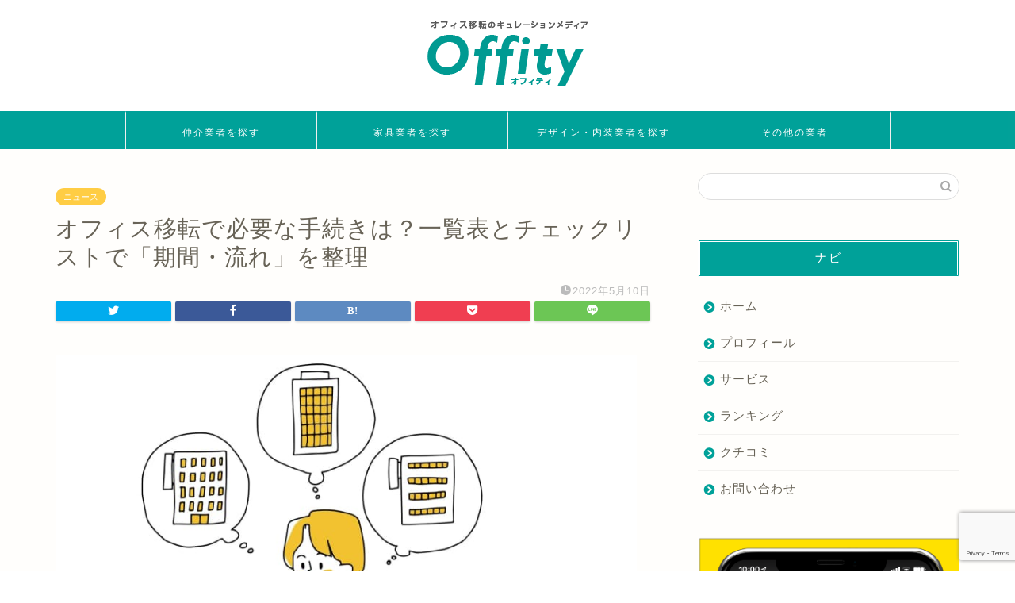

--- FILE ---
content_type: text/html; charset=utf-8
request_url: https://www.google.com/recaptcha/api2/anchor?ar=1&k=6LcK4gIcAAAAANgKbZsj9TwExOyVMyg1LnDBrVej&co=aHR0cHM6Ly9vZmZpdHkubmV0OjQ0Mw..&hl=en&v=N67nZn4AqZkNcbeMu4prBgzg&size=invisible&anchor-ms=20000&execute-ms=30000&cb=ifs495exktm3
body_size: 48775
content:
<!DOCTYPE HTML><html dir="ltr" lang="en"><head><meta http-equiv="Content-Type" content="text/html; charset=UTF-8">
<meta http-equiv="X-UA-Compatible" content="IE=edge">
<title>reCAPTCHA</title>
<style type="text/css">
/* cyrillic-ext */
@font-face {
  font-family: 'Roboto';
  font-style: normal;
  font-weight: 400;
  font-stretch: 100%;
  src: url(//fonts.gstatic.com/s/roboto/v48/KFO7CnqEu92Fr1ME7kSn66aGLdTylUAMa3GUBHMdazTgWw.woff2) format('woff2');
  unicode-range: U+0460-052F, U+1C80-1C8A, U+20B4, U+2DE0-2DFF, U+A640-A69F, U+FE2E-FE2F;
}
/* cyrillic */
@font-face {
  font-family: 'Roboto';
  font-style: normal;
  font-weight: 400;
  font-stretch: 100%;
  src: url(//fonts.gstatic.com/s/roboto/v48/KFO7CnqEu92Fr1ME7kSn66aGLdTylUAMa3iUBHMdazTgWw.woff2) format('woff2');
  unicode-range: U+0301, U+0400-045F, U+0490-0491, U+04B0-04B1, U+2116;
}
/* greek-ext */
@font-face {
  font-family: 'Roboto';
  font-style: normal;
  font-weight: 400;
  font-stretch: 100%;
  src: url(//fonts.gstatic.com/s/roboto/v48/KFO7CnqEu92Fr1ME7kSn66aGLdTylUAMa3CUBHMdazTgWw.woff2) format('woff2');
  unicode-range: U+1F00-1FFF;
}
/* greek */
@font-face {
  font-family: 'Roboto';
  font-style: normal;
  font-weight: 400;
  font-stretch: 100%;
  src: url(//fonts.gstatic.com/s/roboto/v48/KFO7CnqEu92Fr1ME7kSn66aGLdTylUAMa3-UBHMdazTgWw.woff2) format('woff2');
  unicode-range: U+0370-0377, U+037A-037F, U+0384-038A, U+038C, U+038E-03A1, U+03A3-03FF;
}
/* math */
@font-face {
  font-family: 'Roboto';
  font-style: normal;
  font-weight: 400;
  font-stretch: 100%;
  src: url(//fonts.gstatic.com/s/roboto/v48/KFO7CnqEu92Fr1ME7kSn66aGLdTylUAMawCUBHMdazTgWw.woff2) format('woff2');
  unicode-range: U+0302-0303, U+0305, U+0307-0308, U+0310, U+0312, U+0315, U+031A, U+0326-0327, U+032C, U+032F-0330, U+0332-0333, U+0338, U+033A, U+0346, U+034D, U+0391-03A1, U+03A3-03A9, U+03B1-03C9, U+03D1, U+03D5-03D6, U+03F0-03F1, U+03F4-03F5, U+2016-2017, U+2034-2038, U+203C, U+2040, U+2043, U+2047, U+2050, U+2057, U+205F, U+2070-2071, U+2074-208E, U+2090-209C, U+20D0-20DC, U+20E1, U+20E5-20EF, U+2100-2112, U+2114-2115, U+2117-2121, U+2123-214F, U+2190, U+2192, U+2194-21AE, U+21B0-21E5, U+21F1-21F2, U+21F4-2211, U+2213-2214, U+2216-22FF, U+2308-230B, U+2310, U+2319, U+231C-2321, U+2336-237A, U+237C, U+2395, U+239B-23B7, U+23D0, U+23DC-23E1, U+2474-2475, U+25AF, U+25B3, U+25B7, U+25BD, U+25C1, U+25CA, U+25CC, U+25FB, U+266D-266F, U+27C0-27FF, U+2900-2AFF, U+2B0E-2B11, U+2B30-2B4C, U+2BFE, U+3030, U+FF5B, U+FF5D, U+1D400-1D7FF, U+1EE00-1EEFF;
}
/* symbols */
@font-face {
  font-family: 'Roboto';
  font-style: normal;
  font-weight: 400;
  font-stretch: 100%;
  src: url(//fonts.gstatic.com/s/roboto/v48/KFO7CnqEu92Fr1ME7kSn66aGLdTylUAMaxKUBHMdazTgWw.woff2) format('woff2');
  unicode-range: U+0001-000C, U+000E-001F, U+007F-009F, U+20DD-20E0, U+20E2-20E4, U+2150-218F, U+2190, U+2192, U+2194-2199, U+21AF, U+21E6-21F0, U+21F3, U+2218-2219, U+2299, U+22C4-22C6, U+2300-243F, U+2440-244A, U+2460-24FF, U+25A0-27BF, U+2800-28FF, U+2921-2922, U+2981, U+29BF, U+29EB, U+2B00-2BFF, U+4DC0-4DFF, U+FFF9-FFFB, U+10140-1018E, U+10190-1019C, U+101A0, U+101D0-101FD, U+102E0-102FB, U+10E60-10E7E, U+1D2C0-1D2D3, U+1D2E0-1D37F, U+1F000-1F0FF, U+1F100-1F1AD, U+1F1E6-1F1FF, U+1F30D-1F30F, U+1F315, U+1F31C, U+1F31E, U+1F320-1F32C, U+1F336, U+1F378, U+1F37D, U+1F382, U+1F393-1F39F, U+1F3A7-1F3A8, U+1F3AC-1F3AF, U+1F3C2, U+1F3C4-1F3C6, U+1F3CA-1F3CE, U+1F3D4-1F3E0, U+1F3ED, U+1F3F1-1F3F3, U+1F3F5-1F3F7, U+1F408, U+1F415, U+1F41F, U+1F426, U+1F43F, U+1F441-1F442, U+1F444, U+1F446-1F449, U+1F44C-1F44E, U+1F453, U+1F46A, U+1F47D, U+1F4A3, U+1F4B0, U+1F4B3, U+1F4B9, U+1F4BB, U+1F4BF, U+1F4C8-1F4CB, U+1F4D6, U+1F4DA, U+1F4DF, U+1F4E3-1F4E6, U+1F4EA-1F4ED, U+1F4F7, U+1F4F9-1F4FB, U+1F4FD-1F4FE, U+1F503, U+1F507-1F50B, U+1F50D, U+1F512-1F513, U+1F53E-1F54A, U+1F54F-1F5FA, U+1F610, U+1F650-1F67F, U+1F687, U+1F68D, U+1F691, U+1F694, U+1F698, U+1F6AD, U+1F6B2, U+1F6B9-1F6BA, U+1F6BC, U+1F6C6-1F6CF, U+1F6D3-1F6D7, U+1F6E0-1F6EA, U+1F6F0-1F6F3, U+1F6F7-1F6FC, U+1F700-1F7FF, U+1F800-1F80B, U+1F810-1F847, U+1F850-1F859, U+1F860-1F887, U+1F890-1F8AD, U+1F8B0-1F8BB, U+1F8C0-1F8C1, U+1F900-1F90B, U+1F93B, U+1F946, U+1F984, U+1F996, U+1F9E9, U+1FA00-1FA6F, U+1FA70-1FA7C, U+1FA80-1FA89, U+1FA8F-1FAC6, U+1FACE-1FADC, U+1FADF-1FAE9, U+1FAF0-1FAF8, U+1FB00-1FBFF;
}
/* vietnamese */
@font-face {
  font-family: 'Roboto';
  font-style: normal;
  font-weight: 400;
  font-stretch: 100%;
  src: url(//fonts.gstatic.com/s/roboto/v48/KFO7CnqEu92Fr1ME7kSn66aGLdTylUAMa3OUBHMdazTgWw.woff2) format('woff2');
  unicode-range: U+0102-0103, U+0110-0111, U+0128-0129, U+0168-0169, U+01A0-01A1, U+01AF-01B0, U+0300-0301, U+0303-0304, U+0308-0309, U+0323, U+0329, U+1EA0-1EF9, U+20AB;
}
/* latin-ext */
@font-face {
  font-family: 'Roboto';
  font-style: normal;
  font-weight: 400;
  font-stretch: 100%;
  src: url(//fonts.gstatic.com/s/roboto/v48/KFO7CnqEu92Fr1ME7kSn66aGLdTylUAMa3KUBHMdazTgWw.woff2) format('woff2');
  unicode-range: U+0100-02BA, U+02BD-02C5, U+02C7-02CC, U+02CE-02D7, U+02DD-02FF, U+0304, U+0308, U+0329, U+1D00-1DBF, U+1E00-1E9F, U+1EF2-1EFF, U+2020, U+20A0-20AB, U+20AD-20C0, U+2113, U+2C60-2C7F, U+A720-A7FF;
}
/* latin */
@font-face {
  font-family: 'Roboto';
  font-style: normal;
  font-weight: 400;
  font-stretch: 100%;
  src: url(//fonts.gstatic.com/s/roboto/v48/KFO7CnqEu92Fr1ME7kSn66aGLdTylUAMa3yUBHMdazQ.woff2) format('woff2');
  unicode-range: U+0000-00FF, U+0131, U+0152-0153, U+02BB-02BC, U+02C6, U+02DA, U+02DC, U+0304, U+0308, U+0329, U+2000-206F, U+20AC, U+2122, U+2191, U+2193, U+2212, U+2215, U+FEFF, U+FFFD;
}
/* cyrillic-ext */
@font-face {
  font-family: 'Roboto';
  font-style: normal;
  font-weight: 500;
  font-stretch: 100%;
  src: url(//fonts.gstatic.com/s/roboto/v48/KFO7CnqEu92Fr1ME7kSn66aGLdTylUAMa3GUBHMdazTgWw.woff2) format('woff2');
  unicode-range: U+0460-052F, U+1C80-1C8A, U+20B4, U+2DE0-2DFF, U+A640-A69F, U+FE2E-FE2F;
}
/* cyrillic */
@font-face {
  font-family: 'Roboto';
  font-style: normal;
  font-weight: 500;
  font-stretch: 100%;
  src: url(//fonts.gstatic.com/s/roboto/v48/KFO7CnqEu92Fr1ME7kSn66aGLdTylUAMa3iUBHMdazTgWw.woff2) format('woff2');
  unicode-range: U+0301, U+0400-045F, U+0490-0491, U+04B0-04B1, U+2116;
}
/* greek-ext */
@font-face {
  font-family: 'Roboto';
  font-style: normal;
  font-weight: 500;
  font-stretch: 100%;
  src: url(//fonts.gstatic.com/s/roboto/v48/KFO7CnqEu92Fr1ME7kSn66aGLdTylUAMa3CUBHMdazTgWw.woff2) format('woff2');
  unicode-range: U+1F00-1FFF;
}
/* greek */
@font-face {
  font-family: 'Roboto';
  font-style: normal;
  font-weight: 500;
  font-stretch: 100%;
  src: url(//fonts.gstatic.com/s/roboto/v48/KFO7CnqEu92Fr1ME7kSn66aGLdTylUAMa3-UBHMdazTgWw.woff2) format('woff2');
  unicode-range: U+0370-0377, U+037A-037F, U+0384-038A, U+038C, U+038E-03A1, U+03A3-03FF;
}
/* math */
@font-face {
  font-family: 'Roboto';
  font-style: normal;
  font-weight: 500;
  font-stretch: 100%;
  src: url(//fonts.gstatic.com/s/roboto/v48/KFO7CnqEu92Fr1ME7kSn66aGLdTylUAMawCUBHMdazTgWw.woff2) format('woff2');
  unicode-range: U+0302-0303, U+0305, U+0307-0308, U+0310, U+0312, U+0315, U+031A, U+0326-0327, U+032C, U+032F-0330, U+0332-0333, U+0338, U+033A, U+0346, U+034D, U+0391-03A1, U+03A3-03A9, U+03B1-03C9, U+03D1, U+03D5-03D6, U+03F0-03F1, U+03F4-03F5, U+2016-2017, U+2034-2038, U+203C, U+2040, U+2043, U+2047, U+2050, U+2057, U+205F, U+2070-2071, U+2074-208E, U+2090-209C, U+20D0-20DC, U+20E1, U+20E5-20EF, U+2100-2112, U+2114-2115, U+2117-2121, U+2123-214F, U+2190, U+2192, U+2194-21AE, U+21B0-21E5, U+21F1-21F2, U+21F4-2211, U+2213-2214, U+2216-22FF, U+2308-230B, U+2310, U+2319, U+231C-2321, U+2336-237A, U+237C, U+2395, U+239B-23B7, U+23D0, U+23DC-23E1, U+2474-2475, U+25AF, U+25B3, U+25B7, U+25BD, U+25C1, U+25CA, U+25CC, U+25FB, U+266D-266F, U+27C0-27FF, U+2900-2AFF, U+2B0E-2B11, U+2B30-2B4C, U+2BFE, U+3030, U+FF5B, U+FF5D, U+1D400-1D7FF, U+1EE00-1EEFF;
}
/* symbols */
@font-face {
  font-family: 'Roboto';
  font-style: normal;
  font-weight: 500;
  font-stretch: 100%;
  src: url(//fonts.gstatic.com/s/roboto/v48/KFO7CnqEu92Fr1ME7kSn66aGLdTylUAMaxKUBHMdazTgWw.woff2) format('woff2');
  unicode-range: U+0001-000C, U+000E-001F, U+007F-009F, U+20DD-20E0, U+20E2-20E4, U+2150-218F, U+2190, U+2192, U+2194-2199, U+21AF, U+21E6-21F0, U+21F3, U+2218-2219, U+2299, U+22C4-22C6, U+2300-243F, U+2440-244A, U+2460-24FF, U+25A0-27BF, U+2800-28FF, U+2921-2922, U+2981, U+29BF, U+29EB, U+2B00-2BFF, U+4DC0-4DFF, U+FFF9-FFFB, U+10140-1018E, U+10190-1019C, U+101A0, U+101D0-101FD, U+102E0-102FB, U+10E60-10E7E, U+1D2C0-1D2D3, U+1D2E0-1D37F, U+1F000-1F0FF, U+1F100-1F1AD, U+1F1E6-1F1FF, U+1F30D-1F30F, U+1F315, U+1F31C, U+1F31E, U+1F320-1F32C, U+1F336, U+1F378, U+1F37D, U+1F382, U+1F393-1F39F, U+1F3A7-1F3A8, U+1F3AC-1F3AF, U+1F3C2, U+1F3C4-1F3C6, U+1F3CA-1F3CE, U+1F3D4-1F3E0, U+1F3ED, U+1F3F1-1F3F3, U+1F3F5-1F3F7, U+1F408, U+1F415, U+1F41F, U+1F426, U+1F43F, U+1F441-1F442, U+1F444, U+1F446-1F449, U+1F44C-1F44E, U+1F453, U+1F46A, U+1F47D, U+1F4A3, U+1F4B0, U+1F4B3, U+1F4B9, U+1F4BB, U+1F4BF, U+1F4C8-1F4CB, U+1F4D6, U+1F4DA, U+1F4DF, U+1F4E3-1F4E6, U+1F4EA-1F4ED, U+1F4F7, U+1F4F9-1F4FB, U+1F4FD-1F4FE, U+1F503, U+1F507-1F50B, U+1F50D, U+1F512-1F513, U+1F53E-1F54A, U+1F54F-1F5FA, U+1F610, U+1F650-1F67F, U+1F687, U+1F68D, U+1F691, U+1F694, U+1F698, U+1F6AD, U+1F6B2, U+1F6B9-1F6BA, U+1F6BC, U+1F6C6-1F6CF, U+1F6D3-1F6D7, U+1F6E0-1F6EA, U+1F6F0-1F6F3, U+1F6F7-1F6FC, U+1F700-1F7FF, U+1F800-1F80B, U+1F810-1F847, U+1F850-1F859, U+1F860-1F887, U+1F890-1F8AD, U+1F8B0-1F8BB, U+1F8C0-1F8C1, U+1F900-1F90B, U+1F93B, U+1F946, U+1F984, U+1F996, U+1F9E9, U+1FA00-1FA6F, U+1FA70-1FA7C, U+1FA80-1FA89, U+1FA8F-1FAC6, U+1FACE-1FADC, U+1FADF-1FAE9, U+1FAF0-1FAF8, U+1FB00-1FBFF;
}
/* vietnamese */
@font-face {
  font-family: 'Roboto';
  font-style: normal;
  font-weight: 500;
  font-stretch: 100%;
  src: url(//fonts.gstatic.com/s/roboto/v48/KFO7CnqEu92Fr1ME7kSn66aGLdTylUAMa3OUBHMdazTgWw.woff2) format('woff2');
  unicode-range: U+0102-0103, U+0110-0111, U+0128-0129, U+0168-0169, U+01A0-01A1, U+01AF-01B0, U+0300-0301, U+0303-0304, U+0308-0309, U+0323, U+0329, U+1EA0-1EF9, U+20AB;
}
/* latin-ext */
@font-face {
  font-family: 'Roboto';
  font-style: normal;
  font-weight: 500;
  font-stretch: 100%;
  src: url(//fonts.gstatic.com/s/roboto/v48/KFO7CnqEu92Fr1ME7kSn66aGLdTylUAMa3KUBHMdazTgWw.woff2) format('woff2');
  unicode-range: U+0100-02BA, U+02BD-02C5, U+02C7-02CC, U+02CE-02D7, U+02DD-02FF, U+0304, U+0308, U+0329, U+1D00-1DBF, U+1E00-1E9F, U+1EF2-1EFF, U+2020, U+20A0-20AB, U+20AD-20C0, U+2113, U+2C60-2C7F, U+A720-A7FF;
}
/* latin */
@font-face {
  font-family: 'Roboto';
  font-style: normal;
  font-weight: 500;
  font-stretch: 100%;
  src: url(//fonts.gstatic.com/s/roboto/v48/KFO7CnqEu92Fr1ME7kSn66aGLdTylUAMa3yUBHMdazQ.woff2) format('woff2');
  unicode-range: U+0000-00FF, U+0131, U+0152-0153, U+02BB-02BC, U+02C6, U+02DA, U+02DC, U+0304, U+0308, U+0329, U+2000-206F, U+20AC, U+2122, U+2191, U+2193, U+2212, U+2215, U+FEFF, U+FFFD;
}
/* cyrillic-ext */
@font-face {
  font-family: 'Roboto';
  font-style: normal;
  font-weight: 900;
  font-stretch: 100%;
  src: url(//fonts.gstatic.com/s/roboto/v48/KFO7CnqEu92Fr1ME7kSn66aGLdTylUAMa3GUBHMdazTgWw.woff2) format('woff2');
  unicode-range: U+0460-052F, U+1C80-1C8A, U+20B4, U+2DE0-2DFF, U+A640-A69F, U+FE2E-FE2F;
}
/* cyrillic */
@font-face {
  font-family: 'Roboto';
  font-style: normal;
  font-weight: 900;
  font-stretch: 100%;
  src: url(//fonts.gstatic.com/s/roboto/v48/KFO7CnqEu92Fr1ME7kSn66aGLdTylUAMa3iUBHMdazTgWw.woff2) format('woff2');
  unicode-range: U+0301, U+0400-045F, U+0490-0491, U+04B0-04B1, U+2116;
}
/* greek-ext */
@font-face {
  font-family: 'Roboto';
  font-style: normal;
  font-weight: 900;
  font-stretch: 100%;
  src: url(//fonts.gstatic.com/s/roboto/v48/KFO7CnqEu92Fr1ME7kSn66aGLdTylUAMa3CUBHMdazTgWw.woff2) format('woff2');
  unicode-range: U+1F00-1FFF;
}
/* greek */
@font-face {
  font-family: 'Roboto';
  font-style: normal;
  font-weight: 900;
  font-stretch: 100%;
  src: url(//fonts.gstatic.com/s/roboto/v48/KFO7CnqEu92Fr1ME7kSn66aGLdTylUAMa3-UBHMdazTgWw.woff2) format('woff2');
  unicode-range: U+0370-0377, U+037A-037F, U+0384-038A, U+038C, U+038E-03A1, U+03A3-03FF;
}
/* math */
@font-face {
  font-family: 'Roboto';
  font-style: normal;
  font-weight: 900;
  font-stretch: 100%;
  src: url(//fonts.gstatic.com/s/roboto/v48/KFO7CnqEu92Fr1ME7kSn66aGLdTylUAMawCUBHMdazTgWw.woff2) format('woff2');
  unicode-range: U+0302-0303, U+0305, U+0307-0308, U+0310, U+0312, U+0315, U+031A, U+0326-0327, U+032C, U+032F-0330, U+0332-0333, U+0338, U+033A, U+0346, U+034D, U+0391-03A1, U+03A3-03A9, U+03B1-03C9, U+03D1, U+03D5-03D6, U+03F0-03F1, U+03F4-03F5, U+2016-2017, U+2034-2038, U+203C, U+2040, U+2043, U+2047, U+2050, U+2057, U+205F, U+2070-2071, U+2074-208E, U+2090-209C, U+20D0-20DC, U+20E1, U+20E5-20EF, U+2100-2112, U+2114-2115, U+2117-2121, U+2123-214F, U+2190, U+2192, U+2194-21AE, U+21B0-21E5, U+21F1-21F2, U+21F4-2211, U+2213-2214, U+2216-22FF, U+2308-230B, U+2310, U+2319, U+231C-2321, U+2336-237A, U+237C, U+2395, U+239B-23B7, U+23D0, U+23DC-23E1, U+2474-2475, U+25AF, U+25B3, U+25B7, U+25BD, U+25C1, U+25CA, U+25CC, U+25FB, U+266D-266F, U+27C0-27FF, U+2900-2AFF, U+2B0E-2B11, U+2B30-2B4C, U+2BFE, U+3030, U+FF5B, U+FF5D, U+1D400-1D7FF, U+1EE00-1EEFF;
}
/* symbols */
@font-face {
  font-family: 'Roboto';
  font-style: normal;
  font-weight: 900;
  font-stretch: 100%;
  src: url(//fonts.gstatic.com/s/roboto/v48/KFO7CnqEu92Fr1ME7kSn66aGLdTylUAMaxKUBHMdazTgWw.woff2) format('woff2');
  unicode-range: U+0001-000C, U+000E-001F, U+007F-009F, U+20DD-20E0, U+20E2-20E4, U+2150-218F, U+2190, U+2192, U+2194-2199, U+21AF, U+21E6-21F0, U+21F3, U+2218-2219, U+2299, U+22C4-22C6, U+2300-243F, U+2440-244A, U+2460-24FF, U+25A0-27BF, U+2800-28FF, U+2921-2922, U+2981, U+29BF, U+29EB, U+2B00-2BFF, U+4DC0-4DFF, U+FFF9-FFFB, U+10140-1018E, U+10190-1019C, U+101A0, U+101D0-101FD, U+102E0-102FB, U+10E60-10E7E, U+1D2C0-1D2D3, U+1D2E0-1D37F, U+1F000-1F0FF, U+1F100-1F1AD, U+1F1E6-1F1FF, U+1F30D-1F30F, U+1F315, U+1F31C, U+1F31E, U+1F320-1F32C, U+1F336, U+1F378, U+1F37D, U+1F382, U+1F393-1F39F, U+1F3A7-1F3A8, U+1F3AC-1F3AF, U+1F3C2, U+1F3C4-1F3C6, U+1F3CA-1F3CE, U+1F3D4-1F3E0, U+1F3ED, U+1F3F1-1F3F3, U+1F3F5-1F3F7, U+1F408, U+1F415, U+1F41F, U+1F426, U+1F43F, U+1F441-1F442, U+1F444, U+1F446-1F449, U+1F44C-1F44E, U+1F453, U+1F46A, U+1F47D, U+1F4A3, U+1F4B0, U+1F4B3, U+1F4B9, U+1F4BB, U+1F4BF, U+1F4C8-1F4CB, U+1F4D6, U+1F4DA, U+1F4DF, U+1F4E3-1F4E6, U+1F4EA-1F4ED, U+1F4F7, U+1F4F9-1F4FB, U+1F4FD-1F4FE, U+1F503, U+1F507-1F50B, U+1F50D, U+1F512-1F513, U+1F53E-1F54A, U+1F54F-1F5FA, U+1F610, U+1F650-1F67F, U+1F687, U+1F68D, U+1F691, U+1F694, U+1F698, U+1F6AD, U+1F6B2, U+1F6B9-1F6BA, U+1F6BC, U+1F6C6-1F6CF, U+1F6D3-1F6D7, U+1F6E0-1F6EA, U+1F6F0-1F6F3, U+1F6F7-1F6FC, U+1F700-1F7FF, U+1F800-1F80B, U+1F810-1F847, U+1F850-1F859, U+1F860-1F887, U+1F890-1F8AD, U+1F8B0-1F8BB, U+1F8C0-1F8C1, U+1F900-1F90B, U+1F93B, U+1F946, U+1F984, U+1F996, U+1F9E9, U+1FA00-1FA6F, U+1FA70-1FA7C, U+1FA80-1FA89, U+1FA8F-1FAC6, U+1FACE-1FADC, U+1FADF-1FAE9, U+1FAF0-1FAF8, U+1FB00-1FBFF;
}
/* vietnamese */
@font-face {
  font-family: 'Roboto';
  font-style: normal;
  font-weight: 900;
  font-stretch: 100%;
  src: url(//fonts.gstatic.com/s/roboto/v48/KFO7CnqEu92Fr1ME7kSn66aGLdTylUAMa3OUBHMdazTgWw.woff2) format('woff2');
  unicode-range: U+0102-0103, U+0110-0111, U+0128-0129, U+0168-0169, U+01A0-01A1, U+01AF-01B0, U+0300-0301, U+0303-0304, U+0308-0309, U+0323, U+0329, U+1EA0-1EF9, U+20AB;
}
/* latin-ext */
@font-face {
  font-family: 'Roboto';
  font-style: normal;
  font-weight: 900;
  font-stretch: 100%;
  src: url(//fonts.gstatic.com/s/roboto/v48/KFO7CnqEu92Fr1ME7kSn66aGLdTylUAMa3KUBHMdazTgWw.woff2) format('woff2');
  unicode-range: U+0100-02BA, U+02BD-02C5, U+02C7-02CC, U+02CE-02D7, U+02DD-02FF, U+0304, U+0308, U+0329, U+1D00-1DBF, U+1E00-1E9F, U+1EF2-1EFF, U+2020, U+20A0-20AB, U+20AD-20C0, U+2113, U+2C60-2C7F, U+A720-A7FF;
}
/* latin */
@font-face {
  font-family: 'Roboto';
  font-style: normal;
  font-weight: 900;
  font-stretch: 100%;
  src: url(//fonts.gstatic.com/s/roboto/v48/KFO7CnqEu92Fr1ME7kSn66aGLdTylUAMa3yUBHMdazQ.woff2) format('woff2');
  unicode-range: U+0000-00FF, U+0131, U+0152-0153, U+02BB-02BC, U+02C6, U+02DA, U+02DC, U+0304, U+0308, U+0329, U+2000-206F, U+20AC, U+2122, U+2191, U+2193, U+2212, U+2215, U+FEFF, U+FFFD;
}

</style>
<link rel="stylesheet" type="text/css" href="https://www.gstatic.com/recaptcha/releases/N67nZn4AqZkNcbeMu4prBgzg/styles__ltr.css">
<script nonce="Sznb_wmT5tempQUO3uFWKw" type="text/javascript">window['__recaptcha_api'] = 'https://www.google.com/recaptcha/api2/';</script>
<script type="text/javascript" src="https://www.gstatic.com/recaptcha/releases/N67nZn4AqZkNcbeMu4prBgzg/recaptcha__en.js" nonce="Sznb_wmT5tempQUO3uFWKw">
      
    </script></head>
<body><div id="rc-anchor-alert" class="rc-anchor-alert"></div>
<input type="hidden" id="recaptcha-token" value="[base64]">
<script type="text/javascript" nonce="Sznb_wmT5tempQUO3uFWKw">
      recaptcha.anchor.Main.init("[\x22ainput\x22,[\x22bgdata\x22,\x22\x22,\[base64]/[base64]/[base64]/[base64]/[base64]/UltsKytdPUU6KEU8MjA0OD9SW2wrK109RT4+NnwxOTI6KChFJjY0NTEyKT09NTUyOTYmJk0rMTxjLmxlbmd0aCYmKGMuY2hhckNvZGVBdChNKzEpJjY0NTEyKT09NTYzMjA/[base64]/[base64]/[base64]/[base64]/[base64]/[base64]/[base64]\x22,\[base64]\\u003d\x22,\x22wq7DnRPCqcKCGlXCqcO9E8Ovw5LCiMOvw7LDmMKZwqXClER8wp8/L8KQw7YFwrlYwrjCognDtsO0bi7Co8Ofa37DpMOgbXJCJMOIR8KTwrXCvMOlw4/DoV4cD3rDscKswpt0wovDlk7Cg8Kuw6PDn8OjwrM4w5/DisKKSS/DrRhQLz/DuiJmw4RBNlnDhyvCrcKXdSHDtMKMwrAHISpZG8OYJsKtw43DmcKewofCpkULSFLCgMOZH8KfwoZ+ZWLCjcKWwo/DoxE5YAjDrMOncsKdwp7CsS9ewrtKwoDCoMOhV8Oiw5/CiVXChyEPw4vDhgxDwprDi8KvwrXCssK0WsOVwqHChFTCo0LCq3F0w7zDumrCvcKfHGYMesOUw4DDli5zJRHDo8OKDMKUwprDozTDsMOLD8OED1tbVcOXasOUfCcIQMOMIsKywrXCmMKMwq7DmRRIw4RJw7/DgsO2HMKPW8K7A8OeF8OsacKrw73DtlnCkmPDlmB+KcKow5LCg8O2wq/DtcKgcsOgwo3Dp0MfKCrClhTDhQNHJsKMw4bDuQzDk2Y8K8OBwrtvwphSQinCiFUpQ8KVwqnCm8Ouw71Ea8KRCsKcw6x0wrQxwrHDgsKNwpMdTEDCv8K4wps2wp0CO8OYesKhw5/DmCU7Y8OKLcKyw7zDtcOfVC9Mw7fDnQzDmjvCjQNbGlMsKxjDn8O6EyATwoXCjWnCm2jChcKowprDmcKMSS/CnDDCiiNhRGXCuVLCvBjCvMOmGwHDpcKkw6/[base64]/Cn8O/wpbDu8KEw4kcQMKcOsOzAMOKRlQ0w5EBDi/CiMKow5gDw7gbfQBDwrPDpxrDusO/w514wqJnUsOMI8Khwoo5w4c5woPDlivDhMKKPRFEwo3Doi/Cl3LChlPDnEzDuiLCrcO9wqVUZsOTXXJhO8KAasK2AjprJBrCgx3DuMOMw5TCgwZKwrwVc2Aww7I8wq5awoPCvnzCmWdXw4MOfn/ChcKZw4rCtcOiOHdbfcKbJHk6wolUacKPV8OARMK4wrxFw5bDj8KNw6hdw797TMKIw5bCtEXDrghow4jChcO4NcK4wp1wAWPCtAHCvcK0HMOuKMKyCx/Cs3U5D8Ktw5rCgMO0wp52w5jCpsK2KMOsIn1ZBMK+GyBRWnDCpMK1w4QkwpzDphzDucKlU8K0w5EvbsKrw4bCgcK2WCfDq3nCs8KyXcOOw5HCoifCiDIGJsOON8KbwpHDkSDDlMKVwq3CvsKFwqMiGDbCvsO8AmEbU8K/wr0ww5IiwqHCgGkfwpEMwqjCjDUfUXk0L1TCmsOHV8KAUFklw65uQsOlwq0iYsKGwoI5w5bDnXc6ScKvFXJFYsOyckzCo37CtcOKRC7Clz8Kwr9sYAQFwpbDhCrCin5/PWs2w5fDvzt6woN+w55ZwqhNLcKUw4jDg1/Cq8Ozw7HDocONw64UHsOlwpwAw4UEwr0uRsOcDcOcw4bDvMKJwrHDmFrCi8OSw6XDi8KEw7t0cmA8wrTCgXvCkcKKeEVTX8OfZiVsw4TDosOYw5bDiAcGwro3wod2wpfDucKWMHgZw6rDo8OKdcO2w6F5Ag/CjcOhJB8Tw6R/ecKwwqPDqRDCpHDCscKZMkzDqMORw4fDmsOgVWnCtsKXw7IuXm7Cv8K1wq9Wwr/CoHRDQiTDvHLDoMOjQzLCv8KyM3NRFMOOAMKqD8O6wo0jw5zCuRhJJ8KSIMKuN8KwKcORbSbChmDCiHDDtcKWCMOvP8KZw5RBbMKPJMOQwo4OwqoAKWxOWMOLfxvCisK+w6XDv8KpwrrCuMODN8KuR8OgScOnF8OiwpULwrfCtDPCrkwqPFPCgcOVaW/DhHEcYkjClzMkwooXVMKiXlTCpSVkwqYywp3CuxzDucOAw7Ziw4Qow54ecSvDscOTwqFIW18Bwq/[base64]/[base64]/[base64]/[base64]/CsyxmWVxUYsOMw7XDrhDDkcOuCcOBCBMpeHDDmhzCr8O1w6fCsR3CiMKtMsKJw6Ikw4/Ds8ORw5R8GcO5PcOIw7XCtidCBQLChgLDun/Cm8KzfcO3Iwsqw4ZRDg/[base64]/[base64]/[base64]/Dt8KteBpgw7LDvcKZZcKrwrjDslcnSxrDpMO7ScKew7XDvCjCssOzwp3CvcOuTgFdQsKjw4wYwr7ClsOxwoTChy/CjcKtwo48LsOtwpR7HsK8wph3L8KMBMKCw4VPG8KyPMOLwqLDqFMEw4NCwqgEwq4AOsO8w7VHw7o/w45HwrfCu8OAwq1FMHbDhcKWw58/SMK0w7YYwqo5w4XCrWTCgDxQwo3DlMOjw5dgw68tKsKeXsOlw5DCtBfCsVbDvF3DusKeW8Ofa8OSOcKNPMOowo5Uw7HChcKXw7fCr8O4w5TDtMOfZnssw6pfUcO2JhnDvcK8J3XDlWExfMK7EMKBcMKlwp5jwoZTwpluw5RYR21ELwTCuF8+wp/[base64]/DuXMDwq1jFgRBbcOEZMOZwo/Dh1gefMKfFDRQAlwOIR9rwr3CosO1w7sNw6IUbG4KGMK4wrA2w60jw5/DpR98wq/Cr2sjw73DhggyWAlyUV18UztGwqA8VsKyWcKOCw3DpHrCn8KQwq8dTCzDuWlkwrTDucOTwpjDrcKsw7vDnMO7w44qw67CjB3Cm8KOasOLwpJuw5gBwr9eGcOCWE/DpExvw4PCqMOVZ3bCjSNowq8iM8O/w4zDoEPCsMKBbSbDv8KfXVjDosKxOwfCqTPDpG4KRsKgw48Ew6fDri7CjcK7w7/Do8OCasKawqx7woDDrcORwqVWw6TCisKAZ8OAw7sDc8OjWCJBw6bClMKFwpIyCCDDjx3CsXMHa35/w4/[base64]/CpMOlwrbDgFTDm8KERjYQw6d4DsOvwqMCw6zDrT7DgRMeQMOhwop/Y8KsfXvCizNKw5nCuMO+IcKWw7fClEzDpsOyJzLCgwXDgsOlN8OuUcO/wrPDh8KBIMKuwo/CqMKzw5/[base64]/KcOnIsOKwoNTwqkow7lbRULCuRHCnCDCrsKvKk03IB/CmlM5wo8+aC7CscKbQ18UHcK9wrNIw4/CqRzDk8Klw5hdw6XDosOLwqljCcOiwqxuw5zDuMOsemnCkivDoMOhwrBjTRbChMO/ZgnDlcOYRcK/[base64]/Dn8KWw4JMMxzDqMK+TjokwqfCn8Kuw7/DrFJpZsKfwoxzw4gcIcOibsOIW8KVwpQQEMOYPMK8RcOhwoPCjsKhbhULVyV9Klhlwrpkw63Du8KuYMKGEQvDhcK0ZkU/QcOuCMOPw7nCjsK9dBJaw57CqBPDqzXCpcOGwqzDthlIwq8zdhjCoX/CmsKXwrRTczQABkDDtX/CjVjCncKrRcOww4zCgyN/wrvCicKOEsKhUcOJw5dlCsOZQmM/FMKBwqxfETE6BsO/w5gKCGZLw6XDs0gBw4LCqsKPC8OMUH/DpmU+aH/DryMHIMOpaMKmccOQw6HDk8K0FRsdZMKEeDPDqMKfwpdjfHcZTsOzHShKwq/[base64]/[base64]/HAHDpcO7w4VYScOwwrvCmmp+w4LDpT3CjMKqTMKtw5phRGM/N2Ftw4hDXQzDu8KlH8OETsOZZsK0wrrDqcOWVm0OSA/CpsKRVlPCsiLDsgI7wqVnLMOPw4JSw7LCu0xnw73DjMKowpNxMsK6wobCoVHDkMOnw5JAAyYhwq7ClMOCwpPDpDltdTwRO0/CtcKtw6vChMO5wphUwq0Aw6zCocOsw7t4an3CskHCqWZBDHfDq8KjYcKXFREqw6TDiHVhTADCo8Omw4ETYMOsclREIVpowoh/w4rCj8OIw7TDpjAJw43DrsOmw5nCunYHazMDwpvDr2sdwo4iCcKlf8OLXRtZw7DDmsOcehhoaSrCjMOyYTbCkMOqdxtoWh8Cw6RdbnnDrcKwJcKuwrlgwqrDv8KAekDCiF5gMwdAOMKpw4TDqUDDtMOlw5g9WW1LwoAtJsKtdcO/wqdKbHYuScKvwqt8HFs4EVDDuTvDn8O/O8OCw7pXw6ZqYcO1w5gTD8OkwoUNOC3Dj8KzcsKKw5/CisOowr3ClXHDlsOhw5NRLcO0esO2XizCrzXCssKeGgrDp8KKIMKYMV3DisKSCBwow5/DvsK8IcO6Hh3CpT/[base64]/CrFbDmHVyaMOWf8KWwqlUJW3Cplhbw4pWwojCsH1EwqDCijLDs3YdAxDDvCXDjxRTw7QJecKTHcKCekXDiMKZw4TCoMOfwqzDj8O/WsKFSsOmw555wrHDuMKwwrQxwobDpsK8DnbCixYuwo/DiQjCsmzCisKiwpg+wrbCjEfClBwbFsOuw6/CgMOhHQbDjMOvwrsJw57CqT3CicKEecOywq/CgsKCwrAHJ8OhfcO4w7rDujrCjsOhw7rDsV/Dr2wCZ8K5RMKRWcKcw5E7wrPDuiYyDcK0w5TCpFE5HsOPwo7Dh8ORJcKTw6HDpcOMw5tEb3VRwqQSDsKtw6TDmRwwwq3Dn0XCqj/Ds8K1w58JbsK3woNXMxJYwpzDk3ZhYHAQU8KPAcOccSrCil/CkE4OWjUJw4rCiFxTA8KpEsONSDTDixR/GcKMwqkEcsOmwrY4WMOswrHCr2lQRQ44Ri4QFcKEw5rDjcK4WsKXw65Iw5rDvxvCmC8Nw7DCgX/CtcKlwoYcw7LCjkPCqml6wqYnw7HDsSQ1w4R7w7fClVvCnwJ5FmJ0ZyVPwo7CqcOIccKDbw0QXcO/wp3CssOpw6PCvMO/wqcwLwnDgz4bw7wKRMOLwqHDpBHDs8K9w5tTw5TDkMKOITrDpcKTw6jCt00mT3DClsOqw6ElHjIfNsKJw6nDjcKQHlxuw6zCk8K8wrvCvsKrwoEZPsOZXsO8w5wUw7jDhmNqSjtpRcOdSnPCn8OJbXJYw67CjcODw7JbOjnCgijChsK/CsOaaQvCswxFw5oATWPDtsO4dcK/JBNRSMKYHG9swrYQw7PDgcOoYyzDum1Hw4nCt8OGwowFwrnCrMO1wp3Ds0nDlTlHwrbCi8Opwp4VLTZrw5lMwpc7wrnClnBbUXHCoSbDsRRsISQfFsO0SUkPwoBmUydiXwvCjV4pwrXDp8Kaw50EL1TCjn8kwqMpw6/CsSJNUMKQdjF4wrZ4bcOYw5ERw73CkVo8wpnCncOEJ0DDgDnDpG5Gw5M7KMKqw6IfwqnChcOuw6bCnhZ/[base64]/fQ/DjB53C8KSw6HCljlEayvDlz3Dn8KLwqsvwpEEBBxGV8K6wrNww71qw6NwfAUVVcOswrtMw6TCgMORL8OxYl5gbcOGPB1AXzHDk8KMIsOIHMO0dsKKw7jCncOVw6QHw50ww73CinNefkM4wrbCisKvwpJgw6IxTFYDw73Dln/DncOCY2TCgMOZw6LCmALCrGLDu8OoMsKGbMOkX8Kgwr9jw5VPHHHDksO4YMODPxJ4fcKHGsKHw6rCrMO9w74dOVLDncKew6pkRcK2wqXDr1rDkklbw70uw5B7wp7Ci1FJw7nDsXbCgMOvREs8A2QJwr/Dln8sw4hrKSUpeClLwrNNwrnCoRDDl3nCkVg9w4VrwqsfwrUIR8KAMRrDk1bDlsOvw41nKBQqwrHCimstecOZLcKGDMO5ZVsNLsK8AipVwrp1wo4HD8K4wqrCjMKYd8O0w63DuXx/NU3Ch1vDvsK7M37DosOdQxh/OcOJwo4sIHbDn1vCvh3DlsKmAnHCgMOKwr45LhgTAnbDtgDCm8OdIDBFw5RrJCXDgcKQw4ZBw79qfcKLw7ktwr7CusOqw68+PVB4fgjDtsK7Cg/[base64]/CtcOqdgk5XMKjcMKWw6QRw5DDuMOgw5ZEECs3EQlqO8OpNsOuecKeWizDgUvClWnCn1INWhEJw6wiICXCtx80LsOWwowxZcKEw7Jkwo1zw6HDi8KxwpPDmxrDthDCqXAtwrF6wr/DucKzwojDpzRawpPDjEbDpsKNw7I7wrXDp27DrE15SUosAyXCu8KzwpwKwq/CghLDnsOCw5oyw6jDlMKOGMKgKMOlSCHCjjN/w5jCrMOlwonDlsO4BsOUByEYw7Z2FVvDusOIwrF/w4nDv3TDvmHCvsOWZMK8w4QBw5cLeUDCtR/Cmy9KNTrCkGbCvMK6JzDDtXIsw47CgcOnwqfCiGdJwrhUKGXCki9Fw7LDq8ORHsOYczsvKXzCvznCl8OLwr7DqcOLwq/DpcOMwrcrwrbCpcOADUNhwqxqw6LCm2LCl8K/w6pgWcK2w58IA8Opw5Vew6lWJgTCs8ORM8OEDsKAwpzDscOqw6Z4Vkl9w5/DsFwaaUDDmcK0PTNew4nDisKQwq9GUMKvEz50AcKsXcKgwrvDkMOsCMKSw53CtMK0a8OKYcO1eyYcw6I+OmMsZcO6fFFTLV/Cs8Kbw5hTVURLZMK1w4LCi3QHIB8FIsKow4PDnsOzwoPDsMOzO8Oew5DCmsKNXkHDm8OZw57CgcO1wqtQWsKbwpLChH/CvCbCnsKFwqbCg2XDlS8qG25Jw6lBdcKxecKKw4QOw5UlwrLCicO/w6YiwrLCjk4Zwqk3TsO3fC7CiBcHw75iwqsoFAXDoVcjwr4IM8O9woc8ScO6w7oEwqJeUsKYAlIkIMOFP8Kbe0MOw6l+YnPDgsOREsOuwrvCoBjCoHjCj8Ocw7bDsFJ3SMOfw43Ct8OUXMOEwrJ1wo7DtsOOTMOMR8OKw5/[base64]/DrMKfw4fDr3PDinXDpUYcwqrCiWvDhcOQJcO/UDd/M1zCmMKowohNw5pjw5tIw73DtMKPT8K3fMKiwrd6MSxwVsO0YXA3wrEnPFUhwqlKwrBMZQoDIyh6wpfDnQrDrljDpcOvwrIfwoPCtzDDn8OvaSrDo01BwrrDvT1fO27DoBBlwrvDnXc0w5TDpsO9wpfCoFzCvRPDmCZHOUctw7HDsGEVwrzCtMOJwr/DnE8LwpoBLivCgwtDwrfDhMOdLivCl8OYYg/[base64]/CtcKEZyTCr8O6w54CbWTDlcOPZcKSMcOka8OtTmbCpiDDji3CrwQpIlQ7fV0jw74dw5rChxXDhcKIUnEjKCDDgMOpw6U1w4V4dgTCp8OTwqHDtsOww4jCr3rDj8Oow6sowprDp8Oyw6NoLQnDhMKLScKXPcKjbMK0GcKsU8KtKB5DRT/[base64]/wrDDnsKEbWnCgzoQwq/Dn1cZMVsjA2ZMw6Z/[base64]/CvyHDjsOLNGjDs0AtwqhBw4zDjRPDscKZwoPDm8OOaHkPNcOKaCs+w6DDvcOMTwMTwr9KwqLDvcOcVUgoWMO4wpkuecKKHApyw7LDi8Ojw4MxYcKyS8Knwo4PwqsdTMO0w6ULw6fCl8KhOGLCj8O+w6F0woRww6zCmcK/NkkbE8OJG8KEHW3DvBTDl8Kjw7c5wql/[base64]/wo5Dw6TDsgvCqGDCtMOTJ8O7RD9tAjoIw6jCoE8fwp/Cr8KTwqbDlGdSbUjDoMOJO8Kuw6VbcU4vdcKWDMKXHgtpflzDncOfNlZYwqEbwroGRsOQw6LCsMOPBsOww6kMRsOPwqjCiEzDiz1hEGlQF8OSw7Qow5JqV1AQw7nDgGjCnsOgJMO4VyTCmMK3w6gOwo0/a8OAI1zDl13CmsOuwqR+YsKfUFcJw5XCrsOTw5dhw67DqMKAecOjDzN/w5drLFUFw41RwoTCl1jDmQ/CosOBwqHDlsKpKxfCncKvD3pGw67DuSArwqViWQdfwpXDrcO3w4HCjsKhUsOBw63DmsOlf8K4SMKqDsKMwrwMYMK4OsKNDMKtQGHCvV7Ct0TChsKIIzXCrsKSe3HDkcOqSMOXccKUEMOAwo/CnwbCucOWw5QxCsK+XMOnNXxdUMOKw5fCmMKEw54ow57DvyXClMKaGxPCg8OnSlFyw5XDjMKowpdHw4fDgxrCkcOLw7pFwpnCuMKxMMKbwo9uU2gwJijDqMKQHcKLwpDCvkfDgMKKwrnCssK4wq3ClholJxzCowfCvzckAAxdwo4AVMK7OVlJw7vCjE7DrV/DgcK9W8KpwrhjAsOZwrPCpTvCuDZRwqvCv8K/Rlszwr7ClBVyVcKiJ2bDocOGYMOXwp0cw5Q6wroRwp3CtR7DnMOmw4wEwojDksKCw69UJhXChCDDvsOPw7FWw5/CnUvCo8KfwpDDoip2T8Kywq0jw7RKw7FvP3zDuHtFeBfCs8OVwofChH9Iwoopw7gTwrXCmcOXesOKPFDDusOWw7nDn8OtC8Kkcg/DpXlcQMKLM2lIw6/DvX7DnMKAwrdOChYGw7EHw47Cq8OYwpjDr8KUw7dtDsOBw5MAwqfDoMO0HsKEw7QFRnbCnA/CrsOBwpzDuiMjwqxzBsOWwpHCl8KLX8OHwpFSw5/CpAIiQA1SXWo7YVHCnsKIw68DdlPDrsKVHQHCgkx5wqzDhsKzwpvDscK1AjItPktWaVAKSHvDosO6ClIGw4/DuQDDqMO6O1V7w61UwrpzwprCtcKOw7dVSx5IDcKdZnYtw4M4IMObAknDr8Oww4hEwqDDjsOWa8Klw6nCiEzCrHpEwo/DucO2w5/DhXrDq8OQw5vCjsOmD8KAGMK0QsK9wpbCksOxJsKUwrPCq8O0wox0AAXCt13Dph0yw65PAcOjwphWE8Oew7cFZsK4CMOGwrxfw4RHWQvCtMK/RC3DlC3CvgTCkMK1L8OawoBKwqHDmwlFEhI3w6l/[base64]/[base64]/CjwUIQyrCv2HCqcKFTwc4w4ZAw7dkE8OpckhSw4DCiMKqwqQDwojDpFnDjsKwOi4gCD8pw6dgWsKDwr7CiR0Xw5nCjQomQD7DgMOfw6LCjcOLwqYtw7LDsAdxw5/[base64]/wpoxwq3CshfDrT/Do8OnwplILmsIcMOLGkPCv8KOBC3DgsKGw4pkwpF3HMOIw487A8KqTXVnTsOow4bCqgtBwqjCjUzCpzDClFHCk8K+wpZUw5bDoBzDuDEZw44iwqfCucOrw60QNV/[base64]/dMOMfMO3wos+wrBUDsKIwpYRSsK3wrF1w7rDqCLCoF13bUbDpyIkH8KwwrLDj8O7XkbCqmtnwpI5w7ISwp/CjB0bU3bDjsOOwo0fwrXDhsKuw5lnUlF9w5HDosOswonCr8KFwqcQQMKow6TDssOpb8OlNMOcJUVRL8Oqw4zCkRsiwoXDuxwRw6FZwojDgwdUYcKhP8KTXcOrWcOJwp8rOMOeCAHDnMOrEsKTw7McfXnDmMOhw67DgD/Csn0CVihQI1xzw4zDi2PCqg3CsMOAcjfDgDbCqH7CuD/DkMK6woEFwpwTahpbwq/ClG9tw7TCtMODw5/DgEAhwp3Dkn4eAQRVw7s3GsKGw6/[base64]/Dgz8gdMKSdmwXw6HCi1rDhsKZwpFnw6g5fsOXTVbDqsKrwqM3AgDDi8KJNSzDpMKuBcK0wrbDkAZ5wqLCoVxKw7csEcOmIE/[base64]/acKQDsOXb8Kxw7DDhhLDo8KAwpRuIsOvPW7Dl2puwrEWYMOkNTllasKPwqRbcW/CqXDDsEzCqRDDl21Awq05w6/DgQHCjCsKwqpSw5zCtwnDucOIV1vCp27CksOZw6TDg8KTH1bDgcKkw6ITwqHDpcKmw7LDpzRTayACw5FKw6opDgvCojMlw5HChcO3OTUBDMK5wqfDtHsuw6VFXMO3wrQrSG3DrEjDqsOKDsKuck9MOsKPwqJvwqbClwF2IHgeJgZawrXDgXcaw4AbwqtuEGbDtsO/wqvCqS4aScKsP8O+wqkRJ0B8wqw1BcKHK8K3XitWYB3DmMKRwovCr8KGVcO8w6PCrygDwr3CvsKxQsKKw4xfwqHDhkUewrvCicKgYMOeMsOJwoLCksKuRsO1wpJ+wrvCtcKVMWsDwqTDijxOw5JCbE9DwpfCqTDDuFXCvsOmID/CsMOkWn1zUSMkwoM6CCdLQ8ODTQ9ZGX1nDFRMZsOdIsOdUsKyEsOuwpYNNMOwOcOjU0nDosO1Jy7DhCnDksOgacKzTktICcKEdRbChMOoT8OXw71RSsONa3rCtlBzacKlwqvDlF/DkMO/LQQ/WErCnz4Lwo4UfsKzw6DDkTdqwrs+wpLDvTvCng/CjUHDrsOXwqNTIsKkGMKNw4FwwoPCvwrDqMKWw4LDiMO/DcKHesO/JDwZwp3CqH/[base64]/DozfCosOEVsKfwr/DosOPwpXDgcOGw7PDqGrCosOqecOWdTvCjMOrIcOew6UHD1pkIsOWZsKOIiQGcVLDosKYwrvCoMO1wqc1w48bGgfDm3fDh0XDtMO1wo3Dq2kXw7FHCCApw5/DhzHDvAtmHzLDkzxOw4nDsFnCvcKewo7CtzXDgsOKw4lqw6oKwrdaw6LDucOTw5jCohNLCA9fUxgMwrbDq8OXworCosKIw5vDlGDCtzsRSit0EMKKCSTDpwYYwrDCrMKbG8Kawqp/HsKBw7bCu8K8wqIew7zDj8OFw67DtcKZbsKHZTfCh8Kyw43CuiXDujHDusKpwrrDihF7wp0fw5tswr/DjcOkXQRlTxjCucOmDHPChcK6w5fCm2R2w7fCiFjDk8KHwqXCk3XCnjk7Clp1wpDDoR/DuEB4WsKOwqIdRWPDhTQkWcOJw53DuWNEwqzCn8O/aj/CmUzDqMKTTsO+enjDjMOcPwMARTEIcWlXwqDCiwzCpBdhw6/CsALCr11wJcKiwqfDhmnDsX8Tw5nDqMOyGDPCn8OWfMOkI302Tw/Dokpkw78Aw6nDpSbCrC4twp/Cr8KqOMKYbsKMw5HDiMKVw59cPMOcFMKZKlbClybDmR4tIH/Ds8OtwpMJLG1Sw4rCt3pyU3vCglUwasK9cg4Bw4XCsC7CvQUkw6F2w65fHS7DtMKWB1dXEjtGw5zDghxowrHDoMK5RTzCosKPw7HDoxPDin7Dj8KmwpHCs8Krw6o4QcO6wpLCiGTCvXjCq3vCnzFgwoxbw7/DjQ/DiSo5H8KiesKxwqRqwqBtFh/DqBZjw5xNAsKnAQ5Gw6Z4wopWwo4/[base64]/DlcO+wo8Nw78XdlvCo8OpasOUw4cyJcOow6Vqa2vDjsKNZ8KnYcOHezHCu0XCmB7Dq17Dp8KvDMKePsOJDV7Dv2LDpSfDk8KEwrfCscKAw7I4a8O7w7xtNA/DiHnCnHrCgHjDkRNwXVvDisOAw6nDicKXwpPCv1J6VFzCsEdxc8Kew6XCo8KLwrnCo0PDszwYEmQGNDdPXFHDnGzCvcKCw5jCosKkBsOywpzDpcOBP03CjWrDsVzDuMO6AMObwqDDisK9w6zDosKQRxViwrgGwpPDrwpbw6LCscKIw684w6EXw4DCgsOTJC/DrW/[base64]/[base64]/DmsO7LcOlIcOfw5wAw4UPVsKHP0RAw53Cv8OOw6rChMK+GVB9DsOHZsK/w4zDscOsfMKPGMKOwpsbBcOudcOVaMOpJ8OQbMOJwqrClzxKwpF/W8KwUGssAsKBw4bDoS/CrTFNw4bCiynDg8KdwofDqSvCucKXwprDosKadcOGNC3Cu8OoHMKzAAVyd25sXijCinxvw5HCk1DDmk/CsMOhWMOpXEYkCGDDjcKqw7AgQQDCvMO9wrHDrMKhw4MxY8KewrVzYMKeHMOdXsO0w4DDtcKdLXXCuCJcCQoSwpkhSMOCWyZ/NMOMworChsObwrxhCMORw5jDjgk6wqLCpcOLw7jDisKmwqtaw6bCihDDjw7CpsKawoTClcOKwrDCp8O5wqDClMKBRU4TMsKxw5QWwqkmFDXCsiHDosKSwo/CmsKUAcODwqTDnsKFCVB2Sw8ZD8KPa8OHwoXDpnrCuzc1wr/[base64]/ClsK8w6RGwprCrWXCgjUsOMKQwoDCiyRJAjDCrAcSRcKQDsKVX8OEIVXDoDZpwq/CucOnLUvCpTQof8OzLMKWwqEdbHLDvQ96wqDCgjoGwqLDjxMpDsKUYsOZM3fCncO3wqDDjwLDl2ApGcO6w5rDnMO9FDHCisKQAsOAw688WV7Dtl0Xw6PDo1sLw4pYwotZwpDCt8K/[base64]/[base64]/CiMOtw60Ew7sZXz0rfQHCgj/DlRfCukTCgsKSEsKIwrLDoz/[base64]/wpTCuMOWHApAwqjCvMOKPCJqwrzDoMOtwrLDhMOiecKZZkcGw4cUw7QZwrHDscKMwpsHCCvCssOIw6AlOiU8woEgFsKjfFXDnlxGDFV2w6pNHcO1RcKNw44Aw4R5KsK6QTJLw6t9woLDsMKMWndVw53ChsOvworDvsONA3XDl1IXw4jDujcOOsO9PnU/Zl3ChCrCpx1rw7YxPhxPwpB0RMOjfRdCw4bDkwTDuMKVw4NIwobDhMOowr/CrRkQNMKYwrrCosK5JcKeXQHCqRbDiDHDicOwZ8O3w75Cwq7CsUMUwpg2wr/Dtn1Gw6/CtlrDocOKwobDhMKwMMKNcUxJw5nDhxQgPMKSwrJOwp4aw4wRHzs2FcKXwqdXMANKw5cMw6jDtHQvUsOxeh8oPXTCo3fDsycdwptCw5DDqsOCDMKCCjNcKcOWLMO/w6UwwpFqQQTDmnkiNMKhZj3DmhLCuMOBwo4ZdMOjZ8Onwo1CwpJPw7bCvyxnw7h6wrdZcMK5dX0ywpHCs8KLJkvCl8Kmw7Erw6tcwp9CeUHDqC/Dhm/[base64]/[base64]/wrzCpsOdwqgKN8Omw4PDsnwRwpXDo8Obwp3DmVY3DMKNwpo8AT9SOMOxw4/[base64]/ColIAw7DDvULClzkvRsOmw5pRwq3ChlA5aE7Do8KAw7IxN8K0w6vDucOfdsOmwqkrYzHCmVnDnUxGw4rDsVBSDsOYAU/DuRoaw4N1bsKYGMKqLMKqaUcCwpUAwoNpw44Vw5lsw4fDuw0jbXU1JsKGw5FlM8ONwpnDpcO7H8Ktw4LDr1ZoKMOATcKTfFDCjwR6wqplw57Do2VdYkZLw5DCm1Qnw7RTP8OZAcOGND0DHxB/wrbChX5gwq7CkWLDqGPDhcO3DkfCkEwFBMOPw75Yw6guOMO6ORoOb8OPTcKVwr9iwpMdYS8VdMO1w6PCvMOvJsKqBTDCpsKkBMKSwpTCt8OUw5kRw6/DsMOrwqQSHzU+wpPChsO4QGnDkMOiWMO1wokkQ8OICU1XPinDocKpEcKgwpTCh8KQRkvCkgHDu3rCtGxyXsOmMcOtwqrDhMOdwqVIwo5CRkY9MMOAwqxHN8OiVg/CoMKGW2TDrR0pcndYGnLCv8KVwos5DRDCl8KUIlfDkAbDg8K/w5xjJ8O0wr7CgsKvZcOQH1DDuMKTwoJXw5LCvMK7w6/[base64]/CiMOxN3HDo8O5wp4kw4JIw6InPcKqwq1+w5x/VlnDpQnCrMKww7olw5gJw4PChsKDBMKESVvDgcO/GsOND0/CuMKEPiPDlk5ySD3Do1zDjkdfcMObCsKdwqDDrMK7bcKJwqUqwrQfQnYhwog+w4PCocOOfcKHw4kJwqg1J8KgwrvCnMO2wpIMCcKUw7t5wojCjVnCq8O0w6HCiMKbw4RAEsKIWMKPworDiAHCisKewqowLiEWcFXCt8K8EXMxd8ObU2HCn8KywqbDl0BWwo/[base64]/DrV/CkzR8BXfCo8KoCcOSF3PCsn/DpiEOw5PCnEl0B8K0woFsfhnDtMOUwovDqsOgw67CpMO0dsOCPMKuX8KjTMOGwrpWTMKrdRQowrnDhG7DpsOJGMKIw7YLJcOLRcKjwq8Gw50dw5jCs8KzXX3DhyTDiUNVwqrCpwjDrcKgR8Kbwpc/UsKePwRfw4g6XsOKKi44QhpewrvCrcO5w4LCg1I2HcK+woVLGGTDk0NOeMKeLcKSw45Mw6ZZwqsdw6HDvMK7CcKqSsKvw5/CuHTDkkxnw6HCosKUKcO6ZMOBTcOdVcOCCcKOZMOffh8HRcK6e15mSVYxwoI5aMOHw7bDpMK+wqbCghfDqgzDuMKwE8KkPShawqcdBGxZAsKJw54uHcOiw4zCvMOsKno6VMKLwo/[base64]/DjHkWZsKifnLChFJPHcKzBMKMw4DCqUbDpX0CwrQZwpZJwrFbw57DlMOIw4zDmsK5UgLDmTsLXkpVTTYcwooFwqUCwpBEw79+AhzCkh/[base64]/[base64]/CgxQOSR01w4XDlSfDhQ1RaQhdwp7DmEpDcQM4D8KPfMKQAB3CicOZY8Ohw4l6RGZow6nCvMOXCsOmHB4oBMOUw5rCkhPDoG06wr7DvsOXw5vDscOAw4LDr8O6wrp/w5PDiMK5P8Kbw5TCpQVww7U8Uy/Dv8Kkw43Ds8OZG8KfSW3Cv8OUawPDnmrDpcKYw7wXDMKbw6PDsmjChcKjSRxGMsK2M8OrwqHDm8KDwqYxw6/DozNHw57DvcOSw6sbP8KVY8O3MAnCt8ORCMOnw7wmbBx7e8K8woFNwp5kW8KUJsKYwrLChFTCqcOwBsOacC7Cs8OkasOjFMOuw5cNw43CgsOqBA0+Z8KZbyElwpB7w7RlBCAbRcKhERFEBcOROXnCp2nCs8KFwqlxw6/CvcOYw7/CssKRJXY9wqQbNMOyOWDDq8KVwoApWFtlwoTCmwvDrjJWAsOBwrJIwqxJR8O8c8O+woPDuXA0cyEKXXTDkkXCp3TCvcOmwrvDgsKaN8KaLXZ2wrnDqCQEGMKdwqzCqkAkNl3CgVNBwoV+VcKuJiHCgsOvUsK8NCNEbhwoI8OkE3LCgMO2w6gEHn8/w4DCkk1KwqPDmsO8ZgA+MzRBw4tnwojClsOEw4nCkSnDhMOMDsOFwqTClCbDm2/[base64]/Cl8KIChXChsKOfQzDrMKwEyI8JMK7YsOZwonDtSrDpsKWw6rDt8O9wpnDqCRZJht9w5IrYG/DiMKiw4Vow4I4w5NHwrPDscKjcCkSw6F9w5PChmbDh8O+HcOnFcKnwo3DhcKZSAcQwqUqaVQIE8KPw7rCmQbDpsKVwqh8dsKMFSUVw73DlHnDiBTChmXCtcO/wrRzd8KgwqDCqMKeYcKRwrtlw6bCsSrDmsO8dsOywrd2wptie1wSwoLCpcOzYml5woFLw4rCm3prwqUCO2I7w4o5wobDvMOQZB8DaynCqsO0w7lZAcKkwqzCoMOkA8KzUcOnMcKbAhnClsKzwpzDucOsKhcPMg/Ckmt9wp7CuA/CkMKnMcOLUMK9UUJkBcK4wrTDqsOJw6FMcMOjcsKBWcOHBcK7woltwpIiw6LCkHcjwrjDrFhbwr/CihRsw6XDqkl7UlV0fcK8w6cIQcKMDcK2NcOoOcKlF3YHwog5E0jDhcK6wqjDtXrDqksYw7YCb8ODAcOJwrHDkEwYAcOCw6TDrzd8w5vDlMOww6NRw5rDlcKyAzDDkMOpWXM+w5bCssKAw7IVw4Qiw7XDpg5mwqXDuHp/[base64]/w7RET8OhZsKyw4vDqsKyZyzCncOWw4jCj8OpOCDCiWXDtzB9wo8/wqDCpcOTaEjDpx7CtsO0MTDCh8OKwqkDL8Olw414w6otIzksfsKBMm7CnMO6w7l7w4jCgMKqw6sIJCjDrFnCp1JowqYxwqYRaTQDw6MNSW/ChlA/w7zDksOOWQ53w5NBw7N0w4fDggLCq2XDl8OKw4XChcKWK1EZc8KPwp/CnArDni0YAsOkHcO1w7cvBsO5wrzCqMKYwr7DrMONFhYaTxXDjR3CmMKNwqfClyFSw4PCgsOuJXfCnMK3WMO2J8Oxwo7DlyXDsiY+NlTDsjQBwrfCvXFDd8KkBMO5S3bDlx7Ch048ccOUEsOKwoLCmFwNw5vCnMK7w71BKQzDhCRMFT/Chj5+w5HDtnDDkDnCqxdswq4SwoLChjteJEEnTcKMGTNxZcOcwo4Wwog+w4crwqEFd0nDujZeHsOvfcKiw7LCtsOAw6LCsEo/VcO7w7EpTsOaLUU7QFk4wp8VwqV+wrfCicKZOcOcw4HDq8O9WBUEKkvDhcOvwrkAw4xLwrPDsijCgMKOwqt7wo3CviXDl8OJFxsUCVHDn8KvdBIMw5HDhDfCn8KGw5B1Lwwkwqhkd8KcHsKvw7UywqdnRcKjw7/Do8OtO8KDwpdQNRzCqE0SEcK3Qz/CgSM9wqTCtz8Bw50AYsKkZB7DugbDhMO7PyvCmFYOw794b8OkIcOieHQMbF7DpHbCgsKOEl/DgGvCvjtqEsKsw542w57ClcKMbC9/UUI0RMOrwo/DkMKUw4bDrhA/w4x/[base64]/wovCljvDuQhfw4YILH/ChMOeE8K7VcOHX8O+csK2woAqeVvCmArDn8KtLcKWw7vDuwnDj3Bkw5zDjsOUwojCicKxHw/ChMOww5BMARjCs8KvJ1w3WXHDncKaRyYQZsK7DcKwS8KBw4/Ch8OKUcOvUcOMwrQ0THbClcKlwpHCh8Oyw7oEwprCsDRKesOWDDrCisOJWS1twr1mwpdwAcKCw5Ekw4VSwrXCnGzDt8K5G8KGwpZRwqJNw6TCvy4QwrfCs0bDg8Opwpl7ZS4swpPCk0MDwpAyX8K6w6TCplk+w5/DvcKdQ8KbWGTDpgjCl2oowrV6wo8oEMOtX3hswr3ClsONwpfDosO9woPDkcO4KMKiQ8K9wrnCtcKswp7Du8KbDsO9wroPw4VGXsOOwrDCj8Oow57DmcKtw7PCny9rwqvCmXhlCAXCtgXCsgcGwqDCjcKqR8OrwpTClcK0w7pLAhTDlhPCl8KKwoHCm2wJwqQVcsO/w5nCh8O3w5nChMKwfsKBFsKRwoPCkMOiw4TClR/Cmk4iw6LCkg/Ckw5Hw7LClitzwo7DrVZzwq/Ci2XDl2rDk8KyJcO3GsOhZMK2w6IXwonDilbCgsOgw7sVwpwhPQgTwoFcFG50w6Qgw45Xw7wrw5fCvMOoacOrwq3Dm8KFN8O5Jl4qBMKGN0nDkmrDsmTCgMKOGcOjHMO/wpcIw4fCq03CgMO7wrvDk8OSb0RrwpJlwqLDtcKYw7wnGWMGVcKTUA3CtMO/[base64]/w4TDmcKjw5RTZCgmw6/CpzRRw5J7WCEaw7TDucKIw5rDisKdwr13wr7Chy8CwpbCusKEScO0w7lnWsOpKzfCnlPCo8Kfw7HCpEljZMOEw5gXTF0zZ2/CvsKcSEvDucK1wpgQw68ba2rClUNAwrfDhsKaw67CqcKHw4xtYVYWBlIjfjjCuMOHWENcw7/[base64]/woTDtMKkwpw7FXXDmcOqU3vDhMOZUE3DmMOHw5w3YsOEMMKrwpckZG7DpsKvwqnDmiHCkcOYw7bChG/DqMKywpgwAllZX3JzwqnDk8KtQxLDvCkzWcOuw71GwrkLw7V1BmzChcOxEUHCvsKtPMOxwqzDnTl/w4fCgHlrwp5NwrzDhhXDrsOPwotWNcKvwoPDv8Oxw7bCq8KjwqpzPl/DkCFRU8OSwrnCv8Kqw4/[base64]/Dv8OFSE/DiRbCksKgwrbCp3VTwrDCn8OnBcK5aMKDwoLDhUgRw5XCnFbCq8O8wrTCssK1KcOmPQkbw4HCm2QLwp0UwqhQGGJAeVjDjsOtwppqSDhlw67Cpw7DpyXDvgskGlRHPywEwoB2w6PDrcOOwo/Ct8KFesO3w7c0wqMdwpUGwq3DkMOlwqjDusO7EsKRO2EdbW8Qc8OUw58Fw5sUwpV0wpTCvGETfn4JccKnBcO2CAnCp8KFTUJxw5LCtMOJwoHDgWnDk2TDmcOkwrfCl8OGw5YfwrDCjMKNw7LDoFhgJsKUwrnCrMKcw58vbcO4w6DCgcKawqw+E8O/MnzCqV0Swq/CvsKbABXDuAdAw5IsY2BDKkPCgsOKH3EVw641wr82c2NgIH1pwprDlMKew6JpwqYRcWNFUMO/Kh59aMKlwp7Cj8K/G8ObTMO3wpDClMKSJcKBNsO5w4oZwppuwoHDlsKDwqBiwrVGw63ChsKtdsKkGsODSTzCkcKjw5gsD1PCjcOOGS7DkDjDqzPDvXIWLAzCpxLDsFBTPU5BbMOed8O/[base64]/DrcKaQ8Kdw5cHI8OccsK3Uh/CmcOMwqsMw6HDkgPDmxEsUk/[base64]/OC5pw70Hw5DDsQLDpcOGDFDCmsKpw4rDusKXM8K8JlYkCMK2wqTDokIfGlMrwq3Du8O4f8OoEEY/KcOLwp7CmMKsw5pewpbDh8OBM3zDln0lXzUrJ8OWw7gvw5/DpnzDjcOVK8ObQ8K0dRJAwq5/Wxo4ZnVdwrg7w5zDjcO9eMKUw5bCkxzDl8OSd8KNw7sFwpIbw4JzL1tWP1jCoytNIcKIwot/NSnDtMOzIVpgwqgiScOUEMK3Whc+wrAmKMKCwpXCusKmSUzCr8OdUi9hw5cNdRtyZMKWwrLCskJXIsOyw5XDr8KrwqHDpVbCjcK+wo/Cl8OxU8O2\x22],null,[\x22conf\x22,null,\x226LcK4gIcAAAAANgKbZsj9TwExOyVMyg1LnDBrVej\x22,0,null,null,null,1,[21,125,63,73,95,87,41,43,42,83,102,105,109,121],[7059694,918],0,null,null,null,null,0,null,0,null,700,1,null,0,\[base64]/76lBhmnigkZhAoZnOKMAhnM8xEZ\x22,0,0,null,null,1,null,0,0,null,null,null,0],\x22https://offity.net:443\x22,null,[3,1,1],null,null,null,1,3600,[\x22https://www.google.com/intl/en/policies/privacy/\x22,\x22https://www.google.com/intl/en/policies/terms/\x22],\x22LcpU29cz9PrfembjXqwUe7doZxGEkcNgqIj8Q/t7InQ\\u003d\x22,1,0,null,1,1769920085926,0,0,[171,89],null,[103,188,213,133],\x22RC-7PdL8x9toJaYsA\x22,null,null,null,null,null,\x220dAFcWeA5d95yF-26Skrdzsdj6hMptw86CKZfHqbXTP-4RlQolI_CmhjtW7LuIh3PlXsJkCNCIHOyEFOQt4P94OSN9TV92QS-g6A\x22,1770002886049]");
    </script></body></html>

--- FILE ---
content_type: text/plain
request_url: https://www.google-analytics.com/j/collect?v=1&_v=j102&a=205796872&t=pageview&_s=1&dl=https%3A%2F%2Foffity.net%2Farchives%2F3571&ul=en-us%40posix&dt=%E3%82%AA%E3%83%95%E3%82%A3%E3%82%B9%E7%A7%BB%E8%BB%A2%E3%81%A7%E5%BF%85%E8%A6%81%E3%81%AA%E6%89%8B%E7%B6%9A%E3%81%8D%E3%81%AF%EF%BC%9F%E4%B8%80%E8%A6%A7%E8%A1%A8%E3%81%A8%E3%83%81%E3%82%A7%E3%83%83%E3%82%AF%E3%83%AA%E3%82%B9%E3%83%88%E3%81%A7%E3%80%8C%E6%9C%9F%E9%96%93%E3%83%BB%E6%B5%81%E3%82%8C%E3%80%8D%E3%82%92%E6%95%B4%E7%90%86%EF%BD%9COffity%20%E3%82%AA%E3%83%95%E3%82%A3%E3%83%86%E3%82%A3&sr=1280x720&vp=1280x720&_u=YGBACAABBAAAAC~&jid=1668269171&gjid=600252314&cid=1565139666.1769916486&tid=UA-144857919-1&_gid=1429401464.1769916486&_r=1&_slc=1&gtm=45He61r1n81WMF6V9Kza200&gcd=13l3l3l3l1l1&dma=0&tag_exp=103116026~103200004~104527907~104528501~104684208~104684211~115673441~115938466~115938469~116185181~116185182~116988315~117041588&z=905357588
body_size: -449
content:
2,cG-S55ZB69QTQ

--- FILE ---
content_type: text/javascript; charset=utf-8
request_url: https://lb.benchmarkemail.com//jp/code/lbformnew.js?mFcQnoBFKMRqEg29%252BP6yfhbnm%252BWYYJMG4JsGx%252BSVNuXF49NU99x49Q%253D%253D
body_size: 4421
content:
document.write("<style type=\"text/css\"> .formbox-editor_MJQ4U fieldset {border: none;margin: 0;padding: 0 40px;position: relative;} .formbox-editor_MJQ4U fieldset > input,.formbox-editor_MJQ4U fieldset > textarea,.formbox-editable-field_MJQ4U {margin: 10px 0;outline: none;} .spacer-block_MJQ4U {min-height: 20px;padding: 10px 0;position: relative;} .spacer-block-line_MJQ4U {position: absolute;top: 50%;left: 40px;right: 40px;display: none;border-top-style: solid;} .formbox-editor_MJQ4U {margin: 0 auto;padding: 0;text-align: left;width: 100%;box-sizing: border-box;} #formbox_screen_subscribe_MJQ4U, #formbox_screen_success_MJQ4U {padding: 30px 0;}  .formbox-title_MJQ4U, .formbox-text-field_MJQ4U {margin-bottom: 0; font-family: Helvetica, Arial, sans-serif; color: #000000; font-size: 14px; } .formbox-title_MJQ4U a, .formbox-text-field_MJQ4U a  {text-decoration: none;}  .formbox-title_MJQ4U p, .formbox-text-field_MJQ4U p {margin: 0;margin-bottom: 10px;padding: 0; word-break: break-word;} label.formbox-field-label_MJQ4U {font-family: Helvetica, Arial, sans-serif; display: block; margin: 10px 0 0; padding: 0; font-size: 14px; text-align: left;line-height: 100%; color: #000000;} label.formbox-label-wrap_MJQ4U {font-family: Helvetica, Arial, sans-serif; display: block; margin: 10px 0 0; padding: 0; font-size: 14px; line-height: 100%; padding-left: 15px; text-indent: -15px; font-style: italic;color: #000000;} label.formbox-label-wrap_MJQ4U:last-of-type {margin-bottom: 10px;} label.formbox-label-wrap_MJQ4U input[type=checkbox], label.formbox-label-wrap_MJQ4U input[type=radio] { width: 13px; height: 13px; padding: 0; margin:0; margin-right: 5px; vertical-align: bottom; position: relative; top: -1px; } select.formbox-field_MJQ4U {background-color: #000000; border: 2px solid #f1f2f2; border-radius: 0px; box-sizing: border-box; background-color: #ffffff; font-family: Helvetica, Arial, sans-serif; font-size: 14px; width: 100%; margin: 10px 0; height: auto; padding: 2px 0px;} input.formbox-field_MJQ4U {color: #000000; background-color: #ffffff; border: 2px solid #f1f2f2; border-radius:0px; font-family: Helvetica, Arial, sans-serif; font-size: 14px; box-sizing: border-box; padding:15px; width: 100%;} input.formbox-field_MJQ4U.text-placeholder {color: #c4c4c4; font-weight: normal; font-style: normal; font-family: Helvetica, Arial, sans-serif; font-size: 14px;} .formbox-field_MJQ4U::-webkit-input-placeholder {color: #c4c4c4; font-weight: normal; font-style: normal;opacity: 1;} .formbox-field_MJQ4U::-moz-placeholder { color: #c4c4c4; font-weight: normal; font-style: normal;opacity: 1;} .formbox-field_MJQ4U:-ms-input-placeholder {color: #c4c4c4; font-weight: normal; font-style: normal; opacity: 1;} .formbox-button_MJQ4U {line-height: 100%;  cursor: pointer; margin: 10px 0; } .formbox-button_MJQ4U:hover { background-color:#ffa93e !important; } .formbox-button_MJQ4U:active { background-color:#e18116 !important; }#popupFormLoader_MJQ4U { display: none; position: absolute; bottom: 10px; right: 10px; width: 20px; height: 20px; background-image: url(https://benchmarkemail.com/images/popup-builder/loadingicon.svg); background-position: center center; background-repeat: no-repeat; background-color: rgb(255, 255, 255); background-color: rgba(255, 255, 255, 0.3);  border-radius: 100%; -webkit-animation-name: spin; -webkit-animation-duration: 800ms; -webkit-animation-iteration-count: infinite; -webkit-animation-timing-function: linear; -moz-animation-name: spin; -moz-animation-duration: 800ms; -moz-animation-iteration-count: infinite; -moz-animation-timing-function: linear;-ms-animation-name: spin;-ms-animation-duration: 800ms;-ms-animation-iteration-count: infinite;-ms-animation-timing-function: linear;animation-name: spin;animation-duration: 800ms;animation-iteration-count: infinite;animation-timing-function: linear;}</style>"); document.write("<div id=\"signupFormContainer_MJQ4U\"><div id=\"signupFormContent_MJQ4U\"><div class=\"formbox-editor_MJQ4U\" style=\"background: #ffffff; border-color:#c4c4c4; border-style: solid; border-width:1px;border-radius:0px; box-sizing: border-box; top: 0px;\"><div id=\"formbox_screen_subscribe_MJQ4U\" style=\"display:block;\" name=\"frmLB_MJQ4U\"><input type=hidden name=token_MJQ4U id=token_MJQ4U value=\"mFcQnoBFKMRqEg29%2BP6yfhbnm%2BWYYJMG4JsGx%2BSVNuXF49NU99x49Q%3D%3D\" /><input type=hidden name=successurl_MJQ4U id=successurl_MJQ4U value=\"https://offity.net/?page_id=486\" /><input type=hidden name=errorurl_MJQ4U id=errorurl_MJQ4U value=\"https://lb.benchmarkemail.com//Code/Error\" /><fieldset><div class=\"formbox-title_MJQ4U\"><p style=\"text-align: center; letter-spacing: 2px;\" data-mce-style=\"text-align: center;\"><span style=\"font-size: 16px; color: rgb(6, 157, 142);\" data-mce-style=\"font-size: 16px; color: #069d8e;\"><strong>ココだけの非公開物件情報</strong><strong>&nbsp;</strong></span><br></p></div></fieldset><fieldset class=\"formbox-field_MJQ4U\"><input type=text placeholder=\"お名前\" class=\"formbox-field_MJQ4U text-placeholder\" onfocus=\"javascript:focusPlaceHolder(this);\" onblur=\"javascript:blurPlaceHolder(this);\" id=\"fldfirstname_MJQ4U\" name=\"fldfirstname_MJQ4U\" maxlength=100 /></fieldset><fieldset class=\"formbox-field_MJQ4U\"><input type=text placeholder=\"メールアドレス *\" class=\"formbox-field_MJQ4U text-placeholder\" onfocus=\"javascript:focusPlaceHolder(this);\" onblur=\"javascript:blurPlaceHolder(this);\" id=\"fldemail_MJQ4U\" name=\"fldemail_MJQ4U\" maxlength=100 /></fieldset><fieldset style=\"text-align:center;\"><div id=\"btnSubmit_MJQ4U\" onClick=\"javascript:return submit_MJQ4UClick();\" style=\"word-break: break-all; box-sizing: border-box; text-align:center; display: inline-block;padding-left: 20px; padding-right: 20px;padding-top: 20px; padding-bottom: 20px;background-color:rgb(245, 149, 42); border: rgba(0, 0, 0, 0) solid 0px; border-radius: 2px;font-family :Helvetica, Arial, sans-serif; font-size: 14px;color: rgb(255, 255, 255); line-height: 1; letter-spacing:1pxpx;\" class=\"formbox-button_MJQ4U\">非公開物件情報を見る</div></fieldset></div></div></div></div>");
function CheckField_MJQ4U(fldName, frm){var fldObj = document.getElementsByName(fldName);if ( fldObj.length > 1 ) {  for ( var i = 0, l = fldObj.length; i < l; i++ ) {   if ( fldObj[0].type == 'select-one' ) { if( fldObj[i].selected && i==0 && fldObj[i].value == '' ) { return false; }   if ( fldObj[i].selected ) { return true; } }  else { if ( fldObj[i].checked ) { return true; } }; } return false; }  else  { if ( fldObj[0].type == "checkbox" ) { return ( fldObj[0].checked ); }  else if ( fldObj[0].type == "radio" ) { return ( fldObj[0].checked ); }  else { fldObj[0].focus(); return (fldObj[0].value.length > 0); }} }
function rmspaces(x) {var leftx = 0;var rightx = x.length -1;while ( x.charAt(leftx) == ' ') { leftx++; }while ( x.charAt(rightx) == ' ') { --rightx; }var q = x.substr(leftx,rightx-leftx + 1);if ( (leftx == x.length) && (rightx == -1) ) { q =''; } return(q); }

function checkfield(data) {if (rmspaces(data) == ""){return false;}else {return true;}}

function isemail(data) {var flag = false;if (  data.indexOf("@",0)  == -1 || data.indexOf("\\",0)  != -1 ||data.indexOf("/",0)  != -1 ||!checkfield(data) ||  data.indexOf(".",0)  == -1  ||  data.indexOf("@")  == 0 ||data.lastIndexOf(".") < data.lastIndexOf("@") ||data.lastIndexOf(".") == (data.length - 1)   ||data.lastIndexOf("@") !=   data.indexOf("@") ||data.indexOf(",",0)  != -1 ||data.indexOf(":",0)  != -1 ||data.indexOf(";",0)  != -1  ) {return flag;} else {var temp = rmspaces(data);if (temp.indexOf(' ',0) != -1) { flag = true; }var d3 = temp.lastIndexOf('.') + 4;var d4 = temp.substring(0,d3);var e2 = temp.length  -  temp.lastIndexOf('.')  - 1;var i1 = temp.indexOf('@');if (  (temp.charAt(i1+1) == '.') || ( e2 < 1 ) ) { flag = true; }return !flag;}}

function focusPlaceHolder(obj) { 
obj.className = "formbox-field_MJQ4U"; }
function blurPlaceHolder(obj) { 
if ( obj.value == '' ) { obj.className = "formbox-field_MJQ4U text-placeholder"; } } 
function isValidDate(year, month, day) { 
if (year.toString() == '' || month.toString() == '' || day.toString() == '') { return false;} try { year = parseInt(year); month = parseInt(month); day = parseInt(day); } catch (e) { return false;} var d = new Date(year, month - 1, day, 0, 0, 0, 0); return (!isNaN(d) && (d.getDate() == day && d.getMonth() + 1 == month && d.getFullYear() == year));}var submitButton_MJQ4U = document.getElementById("btnSubmit_MJQ4U");
var subscribeScreen_MJQ4U = document.getElementById("formbox_screen_subscribe_MJQ4U");
var signupFormContainer_MJQ4U = document.getElementById("signupFormContainer_MJQ4U");
var signupFormLoader_MJQ4U = document.getElementById("popupFormLoader_MJQ4U");
function submit_MJQ4UClick(){
 var retVal = true; var contentdata = ""; var frm = document.getElementById("formbox_screen_subscribe_MJQ4U");if ( !CheckField_MJQ4U("fldfirstname_MJQ4U", frm) ) { 
   alert("\u540D \u3092\u3054\u8A18\u5165\u304F\u3060\u3055\u3044\u3002");
 retVal = false;}if ( !isemail(document.getElementsByName("fldemail_MJQ4U")[0].value) ) { 
   alert("\u30E1\u30FC\u30EB\u30A2\u30C9\u30EC\u30B9 \u3092\u3054\u8A18\u5165\u304F\u3060\u3055\u3044\u3002");
document.getElementById("fldemail_MJQ4U").focus(); retVal = false;} if ( retVal == true ) {var frm = "_MJQ4U"; var f = document.createElement("form"); f.setAttribute('accept-charset', "UTF-8");  f.setAttribute('method', "post"); f.setAttribute('action', "https://lb.benchmarkemail.com//code/lbform"); var elms = document.getElementsByName("frmLB" + frm)[0].getElementsByTagName("*");var ty = ""; for (var ei = 0; ei < elms.length; ei++) {ty = elms[ei].type; if (ty == "hidden" || ty == "text" || (ty == "checkbox" && elms[ei].checked) || (ty == "radio" && elms[ei].checked) || ty == "textarea" || ty == "select-one" || ty == "button") {elm = elms[ei]; if(elm.id != "") { var i = document.createElement("input"); i.type = "hidden"; i.name = elm.name.replace("_MJQ4U", ""); i.id = elm.id; i.value = elm.value; f.appendChild(i); } } } document.getElementsByTagName('body')[0].appendChild(f);f.submit(); }
if(isemail(document.getElementById("fldemail_MJQ4U").value) && window && window.JB_TRACKER && typeof window.JB_TRACKER.jbSubmitForm === 'function') { 
 window.JB_TRACKER.jbSubmitForm({ 
 email: document.getElementById("fldemail_MJQ4U").value, didSubmit: true 
 }); 
 }

return retVal;}  var bmePopupFormViewed_MJQ4U = localStorage.getItem('bmePopupFormSignedUp1276900'); 
  if ( bmePopupFormViewed_MJQ4U != 'true') {
  } 
function debounce_MJQ4U(func, wait, immediate) {
var timeout;
return function() {
var context = this, args = arguments;
var later = function() {timeout = null; if (!immediate) func.apply(context, args); };
var callNow = immediate && !timeout; clearTimeout(timeout); timeout = setTimeout(later, wait); if (callNow) func.apply(context, args); };
};
var hasVerticalCenter_MJQ4U = document.getElementsByClassName('position-centered');
function verticalCenter_MJQ4U(element) { if(element) { element.style.opacity = 0;  element.style.display = 'block';  }
setTimeout(function () { if (hasVerticalCenter_MJQ4U.length > 0) { var windowHeight = Math.max(document.documentElement.clientHeight, window.innerHeight || 0); 
 var formElement_MJQ4U = document.getElementsByClassName('formbox-editor_MJQ4U')[0]; var formHeight_MJQ4U = formElement_MJQ4U.clientHeight; 
 if (formHeight_MJQ4U < windowHeight) { var newPosition = 0; newPosition = (windowHeight - formHeight_MJQ4U) / 2; formElement_MJQ4U.style.top = newPosition + 'px'; } else { formElement_MJQ4U.style.top = '0px'; } }
if(element) { element.style.opacity = 1;  }
 }, 100);
}
if (hasVerticalCenter_MJQ4U.length > 0) { var resizeEvent_MJQ4U = debounce_MJQ4U(function() { verticalCenter_MJQ4U(); }, 250); window.addEventListener('resize', resizeEvent_MJQ4U); } 

